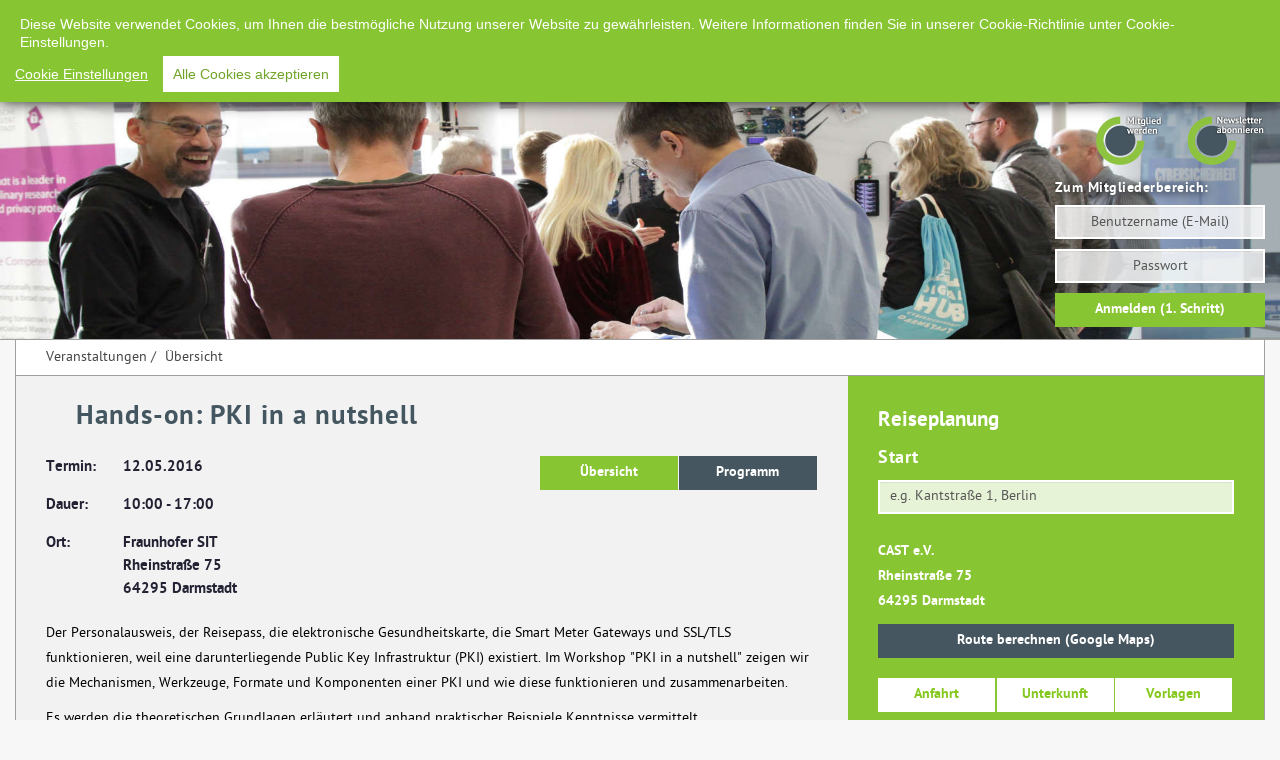

--- FILE ---
content_type: text/html
request_url: https://cast-forum.de/workshops/infos/229
body_size: 5776
content:
<!DOCTYPE HTML>

<html lang="de">

<head>
<title>CAST e.V. | CAST-Workshop</title>
    <meta charset="utf-8">
    <meta http-equiv="X-UA-Compatible" content="IE=edge">
    <meta name="viewport" content="width=device-width, initial-scale=1">
    <meta http-equiv="imagetoolbar" content="no" />
    <meta name="author" content="CAST e.V." />
    <meta name="copyright" content="&copy; 2024 CAST e.V." />
    <meta name="robots" content="all" />
    <meta name="description" lang="de" content="" />
    <meta name="keywords" lang="de" content="" />
    


<meta name="dcterms.modified" content="2025-04-08T14:40:35Z"/>
<!-- die Header aus dem Content -->
    <link rel="icon" href="https://www.cast-forum.de/favicon.ico?v=v2" />
		<link rel="shortcut icon" href="/images/favicon.ico" type="image/x-icon">
		<link rel="icon" href="/images/favicon.ico" type="image/x-icon">
    <link href="/styles/bootstrap.min.css" rel="stylesheet" type="text/css"/>
    <link href="/styles/fonts/PT-Sans/stylesheet.css" rel="stylesheet" type="text/css"/>
    <link href="/styles/cast.css" rel="stylesheet" type="text/css"/>
    <link href="/styles/new.css" rel="stylesheet" type="text/css"/>
    <script src="/js/jquery.js" type="text/javascript"></script>
    <script type="text/javascript" src="/js/spamspan.js"></script>
    <script src="/js/smartnav.js" type="text/javascript"></script>
    <script src="/js/jquery.matchHeight.js" type="text/javascript"></script>
    <script type="text/javascript">
        $(function() {
            $('.boxes>div').matchHeight();

            /*$('ul.subnav').hide();
            $('ul.mainnav.closed>li').hover(
                    function(){ $("ul.subnav", this).fadeIn("fast"); },
                    function(){ $("ul.subnav", this).fadeOut("fast"); }
            );
            */
						$('li#cconsent').click(function(){
						  $('#cconsent-bar').removeClass('ccb--hidden');      
						})

        });
    </script>

<script type="text/javascript">
$(document).ready(function(){
    $('ul.subnav').hide();

    $('#open-smspopup').click(function() {
      console.log('submit');
      //$('#open-smspopup').attr('disabled','disabled');
      $('#open-smspopup').addClass('hidden');
      $('#login2fa').attr('placeholder', 'Anmeldecode (via SMS)');  
      $('#login2fa.en').attr('placeholder', 'Sign-In-Code (via SMS)');  
      $.get('/cgi-bin/sms.pl');
    });
    $('.smsclose').click(function(){
      clearInterval(timer);
      $('#smspopup').hide();
      $('#smspopup2').hide();      
    })

    var regex = /\/\d{1,4}$/;
    var idpage = regex.exec(location.pathname);
    if (idpage) {
      newurl = "/en/workshops/infos.html".replace(/\.html$/,'') + idpage[0];
      $('a#langswitch').attr("href", newurl);
    }
});
//</script>

<script type="text/javascript">
$(document).ready(function(){
  // add ts to all links that need
  $('a').each(function(){
    var href = $(this).attr('href');
    if (href.match(/^\//)) {
      var now = new Date();
      if (href.match(/\#/)) {
              $(this).attr('href', href);
      }
	    else if (href.match(/\?/)) {
              $(this).attr('href', href + '&ts=' + now.getTime());
      } else {
              $(this).attr('href', href + '?ts=' + now.getTime());
	    }
    }
  });
});
//</script>
<script src="/js/cookieconsent.js"></script>
<script> window.CookieConsent.init({ });</script>   
</head>
<body class="workshop workshop">
<div class="container-fluid">
	<div class="header" style="background-image:url(/images/header/header-workshop.jpg)">
  	<div class="topnav">
			<ul>
<!-- german -->
				<li><a href="/impressum.html">Impressum</a></li>
				<li><a href="/verein/datenschutz.html">Datenschutz</a></li>
				<li><a id="langswitch" href="/en/workshops/infos.html">English</a></li>
				<li><a href="/files/download/cast2.rss">RSS-Feed</a></li>
        <li class="suche"><a href="/suche"><img src="/images/icons/icon-lupe.svg" class="searchicon" alt="Suche"></a></li>

  	</ul>
  	</div>
  	<nav class="nav">
  		<img src="/images/global/cast-logo.svg" alt="Logo CAST e.V." class="logo">
			<div class="smartnav"><img src="/images/global/smartnav.svg" id="show_smartnav"><img src="/images/global/smartnav-close.svg" id="hide_smartnav"></div>

				<ul class="mainnav closed">
				
					<li>
						<a href="/home.html">Home</a>
                                                
					</li>
                                
					<li class="active">
						<a href="/workshops.html">Veranstaltungen</a>
                                                
						<ul class="subnav">
                                                        
                                                        
							<li><a href="/workshops/cast.html">Workshops</a></li>
							
							
                                                        
							<li><a href="/workshops/anfahrt.html">Anfahrt</a></li>
							
							
                                                        
							<li><a href="/workshops/unterkunft.html">Unterkunft</a></li>
							
							
                                                        
							<li><a href="/workshops/dokumentvorlagen.html">Dokumentvorlagen f&uuml;r Referenten</a></li>
							
							
                                                        
							<li><a href="/workshops/archiv.html">Archiv</a></li>
							
							
                                                        
							
                                                        
							
                                                        
							
                                                        
							
                                                        
							<li><a href="/workshops/wlan.html">WLAN</a></li>
							
							
                                                </ul>
                                                
					</li>
                                
					<li>
						<a href="/foerderpreise.html">F&ouml;rderpreise</a>
                                                
						<ul class="subnav">
                                                        
                                                        
							<li><a href="/foerderpreise/foerderpreis_it-sicherheit.html">F&ouml;rderpreis IT-Sicherheit</a></li>
							
							
                                                        
							<li><a href="/foerderpreise/foerderpreis_historie.html">&Uuml;bersicht aller Preistr&auml;ger</a></li>
							
							
                                                        
							<li><a href="/foerderpreise/archiv.html">Archiv F&ouml;rderpreis</a></li>
							
							
                                                        
							<li><a href="/foerderpreise/promotionspreis_it-sicherheit.html">Promotionspreis IT-Sicherheit</a></li>
							
							
                                                        
							<li><a href="/foerderpreise/archiv-promotionspreis.html">Archiv Promotionspreis</a></li>
							
							
                                                        
							<li><a href="/foerderpreise/flyer_cast-foerderpreise.html">Flyer CAST-F&ouml;rderpreise</a></li>
							
							
                                                </ul>
                                                
					</li>
                                
					<li>
						<a href="/weiterbildung.html">Aus- und Weiterbildung</a>
                                                
						<ul class="subnav">
                                                        
                                                        
							<li><a href="/weiterbildung/cpe-credits.html">Continuing Professional Education credits</a></li>
							
							
                                                </ul>
                                                
					</li>
                                
					<li>
						<a href="/arbeitskreise.html">Arbeitskreise</a>
                                                
					</li>
                                
					<li>
						<a href="/presse.html">Presse</a>
                                                
						<ul class="subnav">
                                                        
                                                        
							<li><a href="/presse/cast.html">CAST-Meldungen</a></li>
							
							
                                                        
							<li><a href="/presse/berichte.html">Presseberichte</a></li>
							
							
                                                        
							<li><a href="/presse/download.html">Logo und Flyer</a></li>
							
							
                                                        
							<li><a href="/presse/archiv.html">Archiv</a></li>
							
							
                                                </ul>
                                                
					</li>
                                
					<li>
						<a href="/verein.html">Verein</a>
                                                
						<ul class="subnav">
                                                        
                                                        
							<li><a href="/verein/kontakt.html">Kontakt und Anfahrt</a></li>
							
							
                                                        
							
                                                        
							<li><a href="/verein/satzung.html">Satzung</a></li>
							
							
                                                        
							<li><a href="/verein/datenschutz.html">Datenschutz</a></li>
							
							
                                                        
							<li><a href="/verein/newsletter.html">Newsletter</a></li>
							
							
                                                        
							<li><a href="/verein/sponsoring.html">Spenden und Sponsoring</a></li>
							
							
                                                        
							<li><a href="/verein/download.html">Download</a></li>
							
							
                                                </ul>
                                                
					</li>
                                
					<li>
						<a href="/mitglieder.html">Mitglieder</a>
                                                
						<ul class="subnav">
                                                        
                                                        
							<li><a href="/mitglieder/cast.html">&Uuml;bersicht</a></li>
							
							
                                                        
							
                                                        
							
                                                        
							<li><a href="/mitglieder/ehrenmitglieder.html">Ehrenmitglieder</a></li>
							
							
                                                        
							<li><a href="/mitglieder/mitgliedschaft.html">Mitglied werden</a></li>
							
							
                                                        
							
                                                </ul>
                                                
					</li>
                                
				</ul>
        </nav>
  	<div class="login">
        <div class="headernav">
        <!-- german -->
            <a href="/mitglieder/mitgliedschaft.html"><img src="/images/global/button-member.svg" alt="Mitglied werden" id="button-member"></a>
            <a href="/verein/newsletter.html"><img src="/images/global/button-newsletter.svg" alt="Newsletter abonnieren" id="button-newsletter"></a>
        
        </div>

<!-- german -->







    <form id="loginform" method="post" action="">
    <h5>Zum Mitgliederbereich:</h5>
    <div class="form-group">
      <label for="loginuser" class="sr-only">Benutzername</label>
      <input type="text" id="loginuser" name="loginuser" class="form-control" placeholder="Benutzername (E-Mail)">
     </div>
     <div class="form-group">
      <label for="loginpass" class="sr-only">Passwort</label>
      <input type="password" id="loginpass" name="loginpass" class="form-control" placeholder="Passwort">
      </div>
      <input type="hidden" name="type" value="login"/>
      <button type="submit" class="btn btn-green">Anmelden (1. Schritt)</button>
      <p class="login-error"></p>
    </form>











   </div>
  </div>
</div>
<div class="container-fluid">
	<div class="row content">
  	<div class="navipath">

          
            
            
         
            <a href="/workshops.html">Veranstaltungen</a>
            
              
              
            
              
              
            
              
              
            
              
              
            
              
              
            
              <span class="trenner">/</span> <a href="/workshops/infos.html">&Uuml;bersicht</a>
              
            
              
              
            
              
              
            
              
              
            
              
              
            
         
            
            
         
            
            
         
            
            
         
            
            
         
            
            
         
            
            
         

        

    </div>


     <div class="two-col">
        <div class="col-sm-8 left">


  

  
    
      
    
      
    
      
    
      
    
      
    
      
    
      
    
      
    
      
    
      
    
  

  

  

  

  

  

  



             
              


<div class="workshop workshop-229">
<!-- start plugin id -->
	<div class="block grey workshop"><!-- start block grey -->
	<div class="vevent "> 		
		<h2 class="summary " >
			Hands-on: PKI in a nutshell
		</h2>
   <div class="row">
      <div class="col-md-6">
        <table id="workshop">
          <tr>
            <td>Termin:</td>
            <td>12.05.2016</td>
          </tr>
          <tr>
            <td>Dauer:</td>
            <td>
              
              <abbr class="dtstart nomarkup" title="20160512T100000">10:00</abbr>-<abbr class="dtend nomarkup" title="20160512T170000">17:00 </abbr> 
              
              </td>
          </tr>
          <tr>
            <td>Ort:</td>
            <td class="location">
               Fraunhofer SIT
               <br/>Rheinstraße 75
               <br/>64295 Darmstadt
							 
            </td>
          </tr>
        </table>
			</div>
			<div class="col-md-6">
				<ul class="important_links small">

	<li><a class="btn btn-active" role="button" href="/workshops/infos/229">&Uuml;bersicht</a></li>


	<li><a class="btn btn-default" role="button" href="/workshops/programm/229">Programm</a></li>
 
  
  
	
  
                                 
				</ul>
			</div>
		</div>
    


<p>Der Personalausweis, der Reisepass, die elektronische Gesundheitskarte, die Smart Meter Gateways und SSL/TLS funktionieren, weil eine darunterliegende Public Key Infrastruktur (PKI) existiert. Im Workshop &quot;PKI in a nutshell&quot; zeigen wir die Mechanismen, Werkzeuge, Formate und Komponenten einer PKI und wie diese funktionieren und zusammenarbeiten.</p>
<p>Es werden die theoretischen Grundlagen erläutert und anhand praktischer Beispiele Kenntnisse vermittelt.
</p>

<p>Die Veranstaltung richtet sich an Softwareentwickler und -architekten sowie an Systemadministratoren, welche mit PKI Systemen arbeiten. Weiterhin ist der Workshop geeignet für Projektleiter und Produktmanager, welche einen tieferen Einblick in der Funktionsweise einer PKI haben möchten.</p>
<p><b>Dieser Workshop beinhaltet praktische Übungen und ist begrenzt auf 25 Teilnehmer.</b></p> 
<p>Inhalte des Workshops sind:</p>
<ol>
  <li>Sicherheitsziele</li>
  <li>Kryptographische Verfahren<br>
    Verschlüsselung, Digitale Signatur, MAC, Hashfunktionen</li>
  <li>Zertifikate, Zertifikatsinhalt, Erweiterungen<br>
    ASN.1 Representation, DER encoding, Parsing von Zertifikaten, EV Zertifikate</li>
  <li>Vertrauensmodelle</li>
  <li>Private Schlüssel<br>
    Sicherheit, Formate, Beispiele, Umwandlung, Chipkarten/Plugins</li>
  <li>Sperrung<br>
    Formate, Möglichkeiten</li>
  <li>OCSP<br>
    Formate, Beispiele, Clients, verschiedene Tools</li>
  <li>Zertifizierungspfade - Veröffentlichung<br>
    Beispiele, clients.</li>
  <li>SSL/TLS und Tools<br>
    Beispiel, verschiedene Tools</li>
</ol>
<p>Jeder Teilnehmer bringt einen Laptop/Rechner mit. Es werden Übungen am eigenen Gerät während des Workshops durchgeführt. </p>
<p>Folgende Tools werden benutzt. Es wird empfohlen diese im Vorfeld herunterzuladen und zu installieren: </p>
<ul>
  <li>Openssl (<a href="https://www.openssl.org/">https://www.openssl.org/</a>, <a href="https://www.openssl.org/community/binaries.html">https://www.openssl.org/community/binaries.html</a>)</li>
  <li>Apache directory studio (<a href="https://directory.apache.org/studio/">https://directory.apache.org/studio/</a>)</li>
  <li>JMeter (<a href="http://jmeter.apache.org/">http://jmeter.apache.org/</a>)</li>
  <li>cygwin (<a href="https://www.cygwin.com/">https://www.cygwin.com/</a>)</li>
  <li>notepad++ mit HEX-Editor plugin (<a href="https://notepad-plus-plus.org/">https://notepad-plus-plus.org/</a>)</li>
  <li>eclipse und Java (<a href="http://www.eclipse.org/">http://www.eclipse.org/</a>)</li>
  <li>ASN1 Parser (<a href="http://geminisecurity.com/features-downloads/tools/guidumpasn/">http://geminisecurity.com/features-downloads/tools/guidumpasn/</a>)</li>
  <li><a href="http://lapo.it/asn1js">http://lapo.it/asn1js</a></li>
  <li>SSLScan (<a href="https://code.google.com/p/sslscan-win/downloads/list">https://code.google.com/p/sslscan-win/downloads/list</a>)</li>
</ul>
<p>Sind konkrete PKI Themen von besonderem Interesse?<br />
  Dann schreiben Sie bitte eine Email an dem Veranstalter.</p>
      <div class="block tisp workshop-229">
        <img src="/images/partner/TISP-Rezertifizierung_Logo.png" class="img-responsive" alt="Diese Veranstaltung wird als Weiterbildung im Sinne der T.I.S.P.-Rezertifizierung anerkannt" width="460">
      </div>
      
      
</div>		
</div><!-- end block grey workshop-->
<div class="block white"><!-- start block white -->
<!-- end plugin press -->

<!-- end plugin future -->
</div>
<div class="block white">

<!-- start plugin contact name -->
  <h3>
    Informationen und Kontakt
  </h3>
  <p>
    Wenn Sie noch Fragen haben, wenden Sie sich bitte an:
  </p>
  <h4>
    Moderation
  </h4>
  <p class="vcard">
    <span class="fn">Evangelos Karatsiolis</span><br/>
    <span class="org">media transfer AG</span><br/>
    <span class="tel"><abbr class="type nomarkup" title="work">Tel.:</abbr> <span class="value">+49 6151 8193-13</span></span><br/>
    
    E-Mail: <a  class="email" href="mailto:ekaratsiolis@mtg.de">ekaratsiolis@mtg.de</a>
  </p>
  <!-- end contact 2 -->


  
  <h4>
    Administration
  </h4>
  <p class="vcard">
    <span class="fn">Simone Zimmermann</span><br/>
    <span class="org">CAST e.V.</span><br/>
    <span class="tel"><abbr class="type nomarkup" title="work">Tel.:</abbr> <span class="value">+49 6151 869-230</span></span><br/>
    E-Mail: <a  class="email" href="mailto:simone.zimmermann {-at-} cast-forum.de">simone.zimmermann<img src="/images/icons/at.png" width="15" height="11" alt="{at}">cast-forum.de</a>
  </p>
<!-- end plugin contact name -->

<!-- end plugin future -->
<!-- end plugin id -->
</div><!-- end block white -->
</div><!-- end workshop-id -->




          </div><!-- end left -->     		   
          <div class="col-sm-4 green right">


<!-- german -->

   <div class="block reiseplanung">

             <h3>Reiseplanung</h3>
              <form action="https://maps.google.de/maps" method="get" target="_blank" onsubmit="if (document.link2map.saddr.value == 'Adresse') document.link2map.saddr.value = '';" name="link2map"><input type="hidden" name="daddr" value="Rheinstra&szlig;e 75, 64295 Darmstadt" />
                     <h4>Start</h4>
                     <div class="form-group">
                          <input type="text" name="saddr" class="form-control" placeholder="e.g. Kantstra&szlig;e 1, Berlin"><br>
                     </div>
                     <p><strong>CAST e.V.<br>Rheinstra&szlig;e 75<br>64295 Darmstadt</strong></p>
                     <button type="submit" class="btn btn-block btn-default">Route berechnen (Google Maps)</button>
              </form>
             <ul class="important_links">
                <li><a class="btn" role="button" href="/workshops/anfahrt">Anfahrt</a></li>
                <li><a class="btn" role="button" href="/workshops/unterkunft">Unterkunft</a></li>
                <li><a class="btn" role="button" href="/workshops/dokumentvorlagen">Vorlagen</a></li>
              </ul>

          </div>
 





<!-- german -->

            <div class="block member-events">
              <h3>Kommende CAST Veranstaltungen</h3>
                <table><tbody>
      
        <tr class="vevent">
          <td class="title summary"><a class="url" href="/workshops/infos/351">ID:SMART 2026 Workshop</a></td>
          <td class="date">18.-19.02.2026<abbr class="dtstart nomarkup" title="20260218T100000"></abbr><abbr class="dtend nomarkup" title="20260219T170000"></abbr><span class="location" style="display:none">Fraunhofer SIT<br/>Rheinstraße 75<br/>Darmstadt</span></td>
        </tr>
      
        <tr class="vevent">
          <td class="title summary"><a class="url" href="/workshops/infos/357">Recht und IT-Sicherheit</a></td>
          <td class="date">05.03.2026<abbr class="dtstart nomarkup" title="20260305T100000"></abbr><abbr class="dtend nomarkup" title="20260305T160000"></abbr><span class="location" style="display:none">Fraunhofer SIT<br/> Rheinstraße 75 <br/>64295 Darmstadt</span></td>
        </tr>
      
        <tr class="vevent">
          <td class="title summary"><a class="url" href="/workshops/infos/356">25th International Conference of the Biometrics Special Interest Group (BIOSIG 2026)</a></td>
          <td class="date">25.-26.11.2026<abbr class="dtstart nomarkup" title="20261125T100000"></abbr><abbr class="dtend nomarkup" title="20261126T170000"></abbr><span class="location" style="display:none">Fraunhofer SIT<br/>Rheinstraße 75<br/>64295 Darmstadt</span></td>
        </tr>
      
                  </tbody>
                </table>
              </div>






<!-- german -->
      




<!-- german -->














  	 </div><!--end right green -->
  	</div><!--end boxes/two-col -->
	</div><!--end content--> 
</div><!--end container--> 
<div class="container-fluid footer">
	<div class="row">
		<div class="col-sm-6">
			CAST e.V. 2025
		</div>
		<div class="col-sm-6">
			<ul>
        <li id="cconsent">cookie-consent</li>
<!-- german -->
				<li><a href="/impressum.html">Impressum</a></li>
				<li><a href="/verein/datenschutz.html">Datenschutz</a></li>
				<li><a href="/en/workshops/infos.html">English</a></li>
				<li><a href="/files/download/cast2.rss">RSS-Feed</a></li>


			</ul>
		</div>
	</div> 
</div> 
<!-- twitter feeds consent controller  -->
<script>

  document.getElementById("linkedincounter").style.display = "none";

        function getCookie(name) {
        
                  const value = `; ${document.cookie}`;
                  const parts = value.split(`; ${name}=`);
                  if (parts.length === 2) return parts.pop().split(';').shift();
}

if(getCookie("cconsent") != undefined ) {
var linkedin = getCookie("cconsent").replace(/[^A-Za-z]/g, "").includes("linkedinwantedtrue");
if(linkedin) { document.getElementById("linkedincounter").style.display = "block"; }
}

</script>

</body>
</html>


--- FILE ---
content_type: text/css
request_url: https://cast-forum.de/styles/fonts/PT-Sans/stylesheet.css
body_size: 357
content:
/* Generated by Font Squirrel (http://www.fontsquirrel.com) on December 13, 2011 11:40:52 AM America/New_York */



@font-face {
    font-family: 'PTSansNarrowRegular';
    src: url('PTN57F-webfont.eot');
    src: url('PTN57F-webfont.eot?#iefix') format('embedded-opentype'),
         url('PTN57F-webfont.woff') format('woff'),
         url('PTN57F-webfont.ttf') format('truetype'),
         url('PTN57F-webfont.svg#PTSansNarrowRegular') format('svg');
    font-weight: normal;
    font-style: normal;

}

@font-face {
    font-family: 'PTSansCaptionBold';
    src: url('PTC75F-webfont.eot');
    src: url('PTC75F-webfont.eot?#iefix') format('embedded-opentype'),
         url('PTC75F-webfont.woff') format('woff'),
         url('PTC75F-webfont.ttf') format('truetype'),
         url('PTC75F-webfont.svg#PTSansCaptionBold') format('svg');
    font-weight: normal;
    font-style: normal;

}

@font-face {
    font-family: 'PTSansCaptionRegular';
    src: url('PTC55F-webfont.eot');
    src: url('PTC55F-webfont.eot?#iefix') format('embedded-opentype'),
         url('PTC55F-webfont.woff') format('woff'),
         url('PTC55F-webfont.ttf') format('truetype'),
         url('PTC55F-webfont.svg#PTSansCaptionRegular') format('svg');
    font-weight: normal;
    font-style: normal;

}

@font-face {
    font-family: 'PTSansBoldItalic';
    src: url('PTS76F-webfont.eot');
    src: url('PTS76F-webfont.eot?#iefix') format('embedded-opentype'),
         url('PTS76F-webfont.woff') format('woff'),
         url('PTS76F-webfont.ttf') format('truetype'),
         url('PTS76F-webfont.svg#PTSansBoldItalic') format('svg');
    font-weight: normal;
    font-style: normal;

}

@font-face {
    font-family: 'PTSansBold';
    src: url('PTS75F-webfont.eot');
    src: url('PTS75F-webfont.eot?#iefix') format('embedded-opentype'),
         url('PTS75F-webfont.woff') format('woff'),
         url('PTS75F-webfont.ttf') format('truetype'),
         url('PTS75F-webfont.svg#PTSansBold') format('svg');
    font-weight: normal;
    font-style: normal;

}

@font-face {
    font-family: 'PTSansItalic';
    src: url('PTS56F-webfont.eot');
    src: url('PTS56F-webfont.eot?#iefix') format('embedded-opentype'),
         url('PTS56F-webfont.woff') format('woff'),
         url('PTS56F-webfont.ttf') format('truetype'),
         url('PTS56F-webfont.svg#PTSansItalic') format('svg');
    font-weight: normal;
    font-style: normal;

}

@font-face {
    font-family: 'PTSansRegular';
    src: url('PTS55F-webfont.eot');
    src: url('PTS55F-webfont.eot?#iefix') format('embedded-opentype'),
         url('PTS55F-webfont.woff') format('woff'),
         url('PTS55F-webfont.ttf') format('truetype'),
         url('PTS55F-webfont.svg#PTSansRegular') format('svg');
    font-weight: normal;
    font-style: normal;

}

@font-face {
    font-family: 'PTSansNarrowBold';
    src: url('PTN77F-webfont.eot');
    src: url('PTN77F-webfont.eot?#iefix') format('embedded-opentype'),
         url('PTN77F-webfont.woff') format('woff'),
         url('PTN77F-webfont.ttf') format('truetype'),
         url('PTN77F-webfont.svg#PTSansNarrowBold') format('svg');
    font-weight: normal;
    font-style: normal;

}



--- FILE ---
content_type: application/javascript
request_url: https://cast-forum.de/js/smartnav.js
body_size: 35
content:
$(function() {

    $('#show_smartnav').click(function(){
      $('ul.mainnav').removeClass('closed');
	  $(this).toggle();
	  $('#hide_smartnav').show();
	  $('#show_smartnav').hide();
	});
    $('#hide_smartnav').click(function(){
      $('ul.mainnav').addClass('closed');
	  $(this).toggle();
	  $('#show_smartnav').show();
	  $('#hide_smartnav').hide();
 	});
});

--- FILE ---
content_type: image/svg+xml
request_url: https://cast-forum.de/images/global/button-newsletter.svg
body_size: 6972
content:
<?xml version="1.0" encoding="UTF-8" standalone="no"?><!DOCTYPE svg PUBLIC "-//W3C//DTD SVG 1.1//EN" "http://www.w3.org/Graphics/SVG/1.1/DTD/svg11.dtd"><svg width="100%" height="100%" viewBox="0 0 101 65" version="1.1" xmlns="http://www.w3.org/2000/svg" xmlns:xlink="http://www.w3.org/1999/xlink" xml:space="preserve" xmlns:serif="http://www.serif.com/" style="fill-rule:evenodd;clip-rule:evenodd;stroke-linejoin:round;stroke-miterlimit:1.41421;"><g><path d="M54.006,33.453c-0.009,12.084 -9.806,21.878 -21.893,21.878c-12.09,0 -21.894,-9.801 -21.894,-21.893c0,-12.092 9.804,-21.894 21.894,-21.894l0,-9.425c-17.298,0 -31.319,14.021 -31.319,31.318c0,17.297 14.021,31.318 31.319,31.318c17.296,0 31.317,-14.021 31.317,-31.318c0,0 -4.145,0.009 -9.424,0.016" style="fill:#8dc33f;fill-rule:nonzero;"/><path d="M51.733,33.437c0,10.838 -8.785,19.621 -19.62,19.621c-10.836,0 -19.62,-8.783 -19.62,-19.621c0,-10.837 8.784,-19.62 19.62,-19.62c10.835,0 19.62,8.783 19.62,19.62" style="fill:#455660;fill-rule:nonzero;"/><use xlink:href="#_Image1" x="36.852" y="0.121" width="63.692px" height="25.534px" transform="matrix(0.995189,0,0,0.982086,0,0)"/><g transform="matrix(1.2807,0,0,1.2807,-1391.05,-1455.45)"><path d="M1118.43,1141.43l-0.538,-1.076l-0.049,0l0.156,1.076l0,3.57l-1.271,0l0,-6.896l0.978,0l2.592,3.649l0.518,1.046l0.049,0l-0.156,-1.046l0,-3.6l1.271,0l0,6.896l-0.978,0l-2.572,-3.619Z" style="fill:#fff;fill-rule:nonzero;"/><path d="M1127.03,1144.58c-0.195,0.157 -0.461,0.289 -0.797,0.397c-0.336,0.107 -0.693,0.161 -1.071,0.161c-0.789,0 -1.366,-0.23 -1.731,-0.69c-0.365,-0.459 -0.548,-1.09 -0.548,-1.892c0,-0.861 0.206,-1.507 0.616,-1.937c0.411,-0.431 0.988,-0.646 1.732,-0.646c0.247,0 0.489,0.033 0.724,0.098c0.234,0.065 0.443,0.173 0.626,0.323c0.182,0.15 0.329,0.352 0.44,0.606c0.111,0.255 0.166,0.571 0.166,0.949c0,0.137 -0.008,0.284 -0.024,0.44c-0.017,0.157 -0.041,0.32 -0.074,0.489l-2.934,0c0.019,0.411 0.125,0.721 0.318,0.93c0.192,0.208 0.503,0.313 0.934,0.313c0.267,0 0.507,-0.041 0.719,-0.123c0.212,-0.081 0.373,-0.164 0.484,-0.249l0.42,0.831Zm-1.819,-3.589c-0.332,0 -0.579,0.099 -0.738,0.298c-0.16,0.199 -0.256,0.465 -0.289,0.797l1.819,0c0.027,-0.352 -0.027,-0.623 -0.161,-0.812c-0.134,-0.189 -0.344,-0.283 -0.631,-0.283Z" style="fill:#fff;fill-rule:nonzero;"/><path d="M1131.58,1140.11l0.89,2.504l0.176,0.812l0.039,0l0.137,-0.821l0.626,-2.495l1.164,0l-1.506,4.94l-0.939,0l-0.988,-2.739l-0.127,-0.616l-0.049,0l-0.118,0.626l-0.939,2.729l-0.968,0l-1.575,-4.94l1.379,0l0.714,2.455l0.118,0.871l0.049,0l0.166,-0.88l0.812,-2.446l0.939,0Z" style="fill:#fff;fill-rule:nonzero;"/><path d="M1137.12,1143.65c0,-0.13 -0.055,-0.235 -0.166,-0.313c-0.111,-0.078 -0.248,-0.15 -0.411,-0.215c-0.163,-0.065 -0.342,-0.132 -0.538,-0.201c-0.195,-0.068 -0.375,-0.163 -0.538,-0.283c-0.163,-0.121 -0.3,-0.274 -0.411,-0.46c-0.111,-0.186 -0.166,-0.425 -0.166,-0.719c0,-0.482 0.144,-0.851 0.43,-1.105c0.287,-0.255 0.701,-0.382 1.243,-0.382c0.371,0 0.707,0.039 1.007,0.118c0.3,0.078 0.535,0.166 0.704,0.264l-0.283,0.919c-0.15,-0.058 -0.339,-0.12 -0.568,-0.186c-0.228,-0.065 -0.459,-0.097 -0.694,-0.097c-0.378,0 -0.567,0.146 -0.567,0.44c0,0.117 0.055,0.212 0.166,0.283c0.111,0.072 0.248,0.139 0.411,0.201c0.163,0.062 0.342,0.129 0.538,0.2c0.195,0.072 0.375,0.165 0.538,0.279c0.163,0.114 0.3,0.263 0.411,0.445c0.11,0.183 0.166,0.418 0.166,0.705c0,0.495 -0.158,0.885 -0.475,1.168c-0.316,0.284 -0.79,0.426 -1.423,0.426c-0.345,0 -0.67,-0.044 -0.973,-0.132c-0.303,-0.088 -0.549,-0.191 -0.739,-0.308l0.353,-0.949c0.15,0.085 0.348,0.168 0.596,0.249c0.248,0.082 0.502,0.123 0.763,0.123c0.189,0 0.341,-0.036 0.455,-0.108c0.114,-0.072 0.171,-0.192 0.171,-0.362Z" style="fill:#fff;fill-rule:nonzero;"/><path d="M1140.53,1143.36c0,0.228 0.029,0.394 0.088,0.499c0.059,0.104 0.153,0.156 0.284,0.156c0.078,0 0.155,-0.006 0.23,-0.019c0.075,-0.014 0.167,-0.043 0.278,-0.089l0.137,0.998c-0.104,0.052 -0.264,0.105 -0.479,0.157c-0.215,0.052 -0.437,0.078 -0.665,0.078c-0.372,0 -0.656,-0.086 -0.851,-0.259c-0.196,-0.173 -0.294,-0.458 -0.294,-0.856l0,-5.869l1.272,0l0,5.204Z" style="fill:#fff;fill-rule:nonzero;"/><path d="M1146.01,1144.58c-0.196,0.157 -0.462,0.289 -0.798,0.397c-0.335,0.107 -0.692,0.161 -1.071,0.161c-0.789,0 -1.366,-0.23 -1.731,-0.69c-0.365,-0.459 -0.548,-1.09 -0.548,-1.892c0,-0.861 0.206,-1.507 0.616,-1.937c0.411,-0.431 0.988,-0.646 1.732,-0.646c0.248,0 0.489,0.033 0.724,0.098c0.234,0.065 0.443,0.173 0.626,0.323c0.182,0.15 0.329,0.352 0.44,0.606c0.111,0.255 0.166,0.571 0.166,0.949c0,0.137 -0.008,0.284 -0.024,0.44c-0.017,0.157 -0.041,0.32 -0.074,0.489l-2.934,0c0.019,0.411 0.125,0.721 0.318,0.93c0.192,0.208 0.503,0.313 0.934,0.313c0.267,0 0.507,-0.041 0.719,-0.123c0.212,-0.081 0.373,-0.164 0.484,-0.249l0.421,0.831Zm-1.82,-3.589c-0.332,0 -0.578,0.099 -0.738,0.298c-0.16,0.199 -0.256,0.465 -0.289,0.797l1.82,0c0.026,-0.352 -0.028,-0.623 -0.162,-0.812c-0.134,-0.189 -0.344,-0.283 -0.631,-0.283Z" style="fill:#fff;fill-rule:nonzero;"/><path d="M1146.56,1140.11l0.675,0l0,-0.919l1.272,-0.362l0,1.281l1.193,0l0,1.076l-1.193,0l0,1.878c0,0.339 0.034,0.582 0.103,0.729c0.068,0.147 0.197,0.22 0.386,0.22c0.13,0 0.243,-0.013 0.337,-0.039c0.095,-0.026 0.201,-0.065 0.318,-0.117l0.225,0.978c-0.176,0.084 -0.381,0.156 -0.616,0.215c-0.235,0.059 -0.473,0.088 -0.714,0.088c-0.45,0 -0.781,-0.116 -0.993,-0.347c-0.212,-0.232 -0.318,-0.612 -0.318,-1.14l0,-2.465l-0.675,0l0,-1.076Z" style="fill:#fff;fill-rule:nonzero;"/><path d="M1149.9,1140.11l0.675,0l0,-0.919l1.271,-0.362l0,1.281l1.194,0l0,1.076l-1.194,0l0,1.878c0,0.339 0.034,0.582 0.103,0.729c0.068,0.147 0.197,0.22 0.386,0.22c0.131,0 0.243,-0.013 0.338,-0.039c0.094,-0.026 0.2,-0.065 0.318,-0.117l0.225,0.978c-0.176,0.084 -0.382,0.156 -0.617,0.215c-0.234,0.059 -0.472,0.088 -0.714,0.088c-0.45,0 -0.781,-0.116 -0.993,-0.347c-0.211,-0.232 -0.317,-0.612 -0.317,-1.14l0,-2.465l-0.675,0l0,-1.076Z" style="fill:#fff;fill-rule:nonzero;"/><path d="M1157.69,1144.58c-0.196,0.157 -0.462,0.289 -0.797,0.397c-0.336,0.107 -0.693,0.161 -1.072,0.161c-0.789,0 -1.366,-0.23 -1.731,-0.69c-0.365,-0.459 -0.548,-1.09 -0.548,-1.892c0,-0.861 0.206,-1.507 0.617,-1.937c0.41,-0.431 0.988,-0.646 1.731,-0.646c0.248,0 0.489,0.033 0.724,0.098c0.235,0.065 0.443,0.173 0.626,0.323c0.182,0.15 0.329,0.352 0.44,0.606c0.111,0.255 0.166,0.571 0.166,0.949c0,0.137 -0.008,0.284 -0.024,0.44c-0.017,0.157 -0.041,0.32 -0.074,0.489l-2.934,0c0.02,0.411 0.125,0.721 0.318,0.93c0.192,0.208 0.504,0.313 0.934,0.313c0.267,0 0.507,-0.041 0.719,-0.123c0.212,-0.081 0.373,-0.164 0.484,-0.249l0.421,0.831Zm-1.82,-3.589c-0.332,0 -0.578,0.099 -0.738,0.298c-0.16,0.199 -0.256,0.465 -0.289,0.797l1.82,0c0.026,-0.352 -0.028,-0.623 -0.162,-0.812c-0.133,-0.189 -0.344,-0.283 -0.631,-0.283Z" style="fill:#fff;fill-rule:nonzero;"/><path d="M1161.44,1141.3c-0.202,-0.072 -0.385,-0.108 -0.548,-0.108c-0.228,0 -0.419,0.06 -0.572,0.181c-0.153,0.121 -0.256,0.275 -0.308,0.465l0,3.159l-1.272,0l0,-4.891l0.988,0l0.147,0.646l0.039,0c0.111,-0.241 0.261,-0.427 0.45,-0.558c0.189,-0.13 0.411,-0.195 0.665,-0.195c0.17,0 0.362,0.036 0.577,0.107l-0.166,1.194Z" style="fill:#fff;fill-rule:nonzero;"/><path d="M1116.66,1150.17c0.261,-0.117 0.571,-0.21 0.929,-0.278c0.359,-0.069 0.734,-0.103 1.125,-0.103c0.339,0 0.623,0.041 0.851,0.122c0.228,0.082 0.409,0.197 0.543,0.347c0.134,0.15 0.228,0.33 0.284,0.538c0.055,0.209 0.083,0.444 0.083,0.705c0,0.287 -0.01,0.575 -0.029,0.865c-0.02,0.291 -0.031,0.576 -0.035,0.856c-0.003,0.281 0.005,0.553 0.025,0.817c0.019,0.264 0.068,0.514 0.146,0.748l-1.036,0l-0.206,-0.675l-0.049,0c-0.13,0.203 -0.311,0.377 -0.543,0.524c-0.231,0.146 -0.529,0.22 -0.895,0.22c-0.228,0 -0.433,-0.034 -0.616,-0.103c-0.182,-0.068 -0.339,-0.166 -0.469,-0.293c-0.131,-0.128 -0.232,-0.278 -0.304,-0.45c-0.071,-0.173 -0.107,-0.367 -0.107,-0.582c0,-0.3 0.067,-0.553 0.2,-0.758c0.134,-0.206 0.326,-0.372 0.577,-0.499c0.252,-0.127 0.552,-0.215 0.9,-0.264c0.349,-0.049 0.739,-0.064 1.169,-0.044c0.046,-0.366 0.02,-0.628 -0.078,-0.788c-0.098,-0.16 -0.316,-0.239 -0.655,-0.239c-0.255,0 -0.524,0.026 -0.807,0.078c-0.284,0.052 -0.517,0.12 -0.7,0.205l-0.303,-0.949Zm1.614,3.639c0.254,0 0.457,-0.057 0.606,-0.171c0.15,-0.114 0.261,-0.236 0.333,-0.367l0,-0.636c-0.202,-0.019 -0.396,-0.022 -0.582,-0.009c-0.186,0.013 -0.35,0.042 -0.494,0.088c-0.143,0.045 -0.257,0.11 -0.342,0.195c-0.085,0.085 -0.127,0.193 -0.127,0.323c0,0.183 0.053,0.324 0.161,0.426c0.108,0.101 0.256,0.151 0.445,0.151Z" style="fill:#fff;fill-rule:nonzero;"/><path d="M1121.55,1147.93l1.272,0l0,2.348l0.039,0c0.137,-0.156 0.313,-0.28 0.528,-0.372c0.215,-0.091 0.453,-0.137 0.714,-0.137c0.587,0 1.035,0.201 1.345,0.602c0.31,0.401 0.465,1.012 0.465,1.834c0,0.88 -0.217,1.549 -0.651,2.005c-0.434,0.457 -1.029,0.685 -1.785,0.685c-0.417,0 -0.799,-0.034 -1.144,-0.103c-0.346,-0.068 -0.607,-0.145 -0.783,-0.23l0,-6.632Zm2.181,2.915c-0.234,0 -0.425,0.061 -0.572,0.181c-0.147,0.121 -0.259,0.295 -0.337,0.524l0,2.132c0.104,0.052 0.216,0.088 0.337,0.108c0.121,0.019 0.25,0.029 0.386,0.029c0.346,0 0.609,-0.126 0.788,-0.377c0.179,-0.251 0.269,-0.65 0.269,-1.198c0,-0.932 -0.29,-1.399 -0.871,-1.399Z" style="fill:#fff;fill-rule:nonzero;"/><path d="M1126.55,1152.34c0,-0.828 0.202,-1.465 0.607,-1.912c0.404,-0.447 0.971,-0.67 1.702,-0.67c0.391,0 0.73,0.062 1.017,0.186c0.287,0.124 0.525,0.298 0.714,0.523c0.189,0.225 0.331,0.497 0.425,0.817c0.095,0.319 0.142,0.671 0.142,1.056c0,0.828 -0.2,1.466 -0.601,1.912c-0.401,0.447 -0.967,0.67 -1.697,0.67c-0.392,0 -0.731,-0.062 -1.018,-0.185c-0.287,-0.124 -0.526,-0.299 -0.719,-0.524c-0.192,-0.225 -0.335,-0.497 -0.43,-0.816c-0.095,-0.32 -0.142,-0.672 -0.142,-1.057Zm1.311,0c0,0.215 0.019,0.414 0.059,0.597c0.039,0.182 0.097,0.342 0.176,0.479c0.078,0.137 0.181,0.243 0.308,0.318c0.127,0.075 0.279,0.112 0.455,0.112c0.332,0 0.58,-0.12 0.743,-0.361c0.163,-0.242 0.245,-0.623 0.245,-1.145c0,-0.45 -0.075,-0.813 -0.225,-1.091c-0.15,-0.277 -0.405,-0.415 -0.763,-0.415c-0.313,0 -0.558,0.117 -0.734,0.352c-0.176,0.235 -0.264,0.619 -0.264,1.154Z" style="fill:#fff;fill-rule:nonzero;"/><path d="M1135.04,1154.78l0,-2.778c0,-0.398 -0.057,-0.685 -0.171,-0.861c-0.115,-0.176 -0.309,-0.264 -0.582,-0.264c-0.242,0 -0.445,0.07 -0.612,0.21c-0.166,0.14 -0.285,0.315 -0.357,0.523l0,3.17l-1.271,0l0,-4.891l1.007,0l0.147,0.645l0.039,0c0.15,-0.208 0.349,-0.391 0.597,-0.547c0.247,-0.157 0.567,-0.235 0.958,-0.235c0.242,0 0.457,0.032 0.646,0.098c0.189,0.065 0.349,0.172 0.479,0.322c0.131,0.15 0.228,0.354 0.294,0.612c0.065,0.257 0.097,0.575 0.097,0.953l0,3.043l-1.271,0Z" style="fill:#fff;fill-rule:nonzero;"/><path d="M1140.37,1154.78l0,-2.778c0,-0.398 -0.057,-0.685 -0.171,-0.861c-0.115,-0.176 -0.309,-0.264 -0.582,-0.264c-0.242,0 -0.446,0.07 -0.612,0.21c-0.166,0.14 -0.285,0.315 -0.357,0.523l0,3.17l-1.271,0l0,-4.891l1.007,0l0.147,0.645l0.039,0c0.15,-0.208 0.349,-0.391 0.597,-0.547c0.247,-0.157 0.567,-0.235 0.958,-0.235c0.241,0 0.457,0.032 0.646,0.098c0.189,0.065 0.349,0.172 0.479,0.322c0.13,0.15 0.228,0.354 0.293,0.612c0.066,0.257 0.098,0.575 0.098,0.953l0,3.043l-1.271,0Z" style="fill:#fff;fill-rule:nonzero;"/><path d="M1142.81,1149.89l1.272,0l0,4.891l-1.272,0l0,-4.891Zm-0.186,-1.379c0,-0.19 0.07,-0.351 0.211,-0.485c0.14,-0.133 0.334,-0.2 0.582,-0.2c0.247,0 0.448,0.067 0.601,0.2c0.153,0.134 0.23,0.295 0.23,0.485c0,0.189 -0.077,0.347 -0.23,0.474c-0.153,0.127 -0.354,0.191 -0.601,0.191c-0.248,0 -0.442,-0.064 -0.582,-0.191c-0.141,-0.127 -0.211,-0.285 -0.211,-0.474Z" style="fill:#fff;fill-rule:nonzero;"/><path d="M1149.25,1154.36c-0.195,0.156 -0.461,0.288 -0.797,0.396c-0.336,0.108 -0.693,0.161 -1.071,0.161c-0.789,0 -1.366,-0.229 -1.731,-0.689c-0.365,-0.46 -0.548,-1.091 -0.548,-1.893c0,-0.861 0.205,-1.506 0.616,-1.937c0.411,-0.43 0.988,-0.645 1.731,-0.645c0.248,0 0.49,0.032 0.724,0.098c0.235,0.065 0.444,0.172 0.626,0.322c0.183,0.15 0.33,0.353 0.441,0.607c0.11,0.254 0.166,0.57 0.166,0.949c0,0.137 -0.008,0.283 -0.025,0.44c-0.016,0.156 -0.04,0.319 -0.073,0.489l-2.934,0c0.019,0.411 0.125,0.72 0.317,0.929c0.193,0.209 0.504,0.313 0.935,0.313c0.267,0 0.507,-0.041 0.719,-0.122c0.211,-0.082 0.373,-0.165 0.484,-0.25l0.42,0.832Zm-1.819,-3.59c-0.333,0 -0.579,0.1 -0.739,0.298c-0.159,0.199 -0.256,0.465 -0.288,0.798l1.819,0c0.026,-0.353 -0.027,-0.623 -0.161,-0.812c-0.134,-0.189 -0.344,-0.284 -0.631,-0.284Z" style="fill:#fff;fill-rule:nonzero;"/><path d="M1153,1151.08c-0.202,-0.072 -0.384,-0.107 -0.547,-0.107c-0.229,0 -0.419,0.06 -0.573,0.18c-0.153,0.121 -0.256,0.276 -0.308,0.465l0,3.16l-1.271,0l0,-4.891l0.988,0l0.146,0.645l0.039,0c0.111,-0.241 0.261,-0.427 0.45,-0.557c0.19,-0.131 0.411,-0.196 0.666,-0.196c0.169,0 0.361,0.036 0.577,0.108l-0.167,1.193Z" style="fill:#fff;fill-rule:nonzero;"/><path d="M1157.65,1154.36c-0.196,0.156 -0.462,0.288 -0.798,0.396c-0.335,0.108 -0.692,0.161 -1.071,0.161c-0.789,0 -1.366,-0.229 -1.731,-0.689c-0.365,-0.46 -0.548,-1.091 -0.548,-1.893c0,-0.861 0.206,-1.506 0.616,-1.937c0.411,-0.43 0.988,-0.645 1.732,-0.645c0.248,0 0.489,0.032 0.724,0.098c0.234,0.065 0.443,0.172 0.626,0.322c0.182,0.15 0.329,0.353 0.44,0.607c0.111,0.254 0.166,0.57 0.166,0.949c0,0.137 -0.008,0.283 -0.024,0.44c-0.017,0.156 -0.041,0.319 -0.074,0.489l-2.934,0c0.019,0.411 0.125,0.72 0.318,0.929c0.192,0.209 0.503,0.313 0.934,0.313c0.267,0 0.507,-0.041 0.719,-0.122c0.212,-0.082 0.373,-0.165 0.484,-0.25l0.421,0.832Zm-1.82,-3.59c-0.332,0 -0.578,0.1 -0.738,0.298c-0.16,0.199 -0.256,0.465 -0.289,0.798l1.82,0c0.026,-0.353 -0.028,-0.623 -0.162,-0.812c-0.134,-0.189 -0.344,-0.284 -0.631,-0.284Z" style="fill:#fff;fill-rule:nonzero;"/><path d="M1161.7,1154.78l0,-2.778c0,-0.398 -0.057,-0.685 -0.171,-0.861c-0.114,-0.176 -0.308,-0.264 -0.582,-0.264c-0.241,0 -0.445,0.07 -0.611,0.21c-0.167,0.14 -0.286,0.315 -0.357,0.523l0,3.17l-1.272,0l0,-4.891l1.008,0l0.146,0.645l0.039,0c0.15,-0.208 0.349,-0.391 0.597,-0.547c0.248,-0.157 0.567,-0.235 0.959,-0.235c0.241,0 0.456,0.032 0.645,0.098c0.189,0.065 0.349,0.172 0.479,0.322c0.131,0.15 0.229,0.354 0.294,0.612c0.065,0.257 0.098,0.575 0.098,0.953l0,3.043l-1.272,0Z" style="fill:#fff;fill-rule:nonzero;"/></g></g><defs><image id="_Image1" width="64px" height="26px" xlink:href="[data-uri]"/></defs></svg>

--- FILE ---
content_type: image/svg+xml
request_url: https://cast-forum.de/images/global/button-member.svg
body_size: 5431
content:
<?xml version="1.0" encoding="UTF-8" standalone="no"?><!DOCTYPE svg PUBLIC "-//W3C//DTD SVG 1.1//EN" "http://www.w3.org/Graphics/SVG/1.1/DTD/svg11.dtd"><svg width="100%" height="100%" viewBox="0 0 87 65" version="1.1" xmlns="http://www.w3.org/2000/svg" xmlns:xlink="http://www.w3.org/1999/xlink" xml:space="preserve" xmlns:serif="http://www.serif.com/" style="fill-rule:evenodd;clip-rule:evenodd;stroke-linejoin:round;stroke-miterlimit:1.41421;"><g><path d="M53.42,33.453c-0.009,12.084 -9.806,21.878 -21.893,21.878c-12.09,0 -21.894,-9.801 -21.894,-21.893c0,-12.092 9.804,-21.894 21.894,-21.894l0,-9.425c-17.298,0 -31.319,14.021 -31.319,31.318c0,17.297 14.021,31.318 31.319,31.318c17.297,0 31.317,-14.021 31.317,-31.318c0,0 -4.145,0.009 -9.424,0.016" style="fill:#8dc33f;fill-rule:nonzero;"/><path d="M51.147,33.437c0,10.838 -8.785,19.621 -19.62,19.621c-10.836,0 -19.62,-8.783 -19.62,-19.621c0,-10.837 8.784,-19.62 19.62,-19.62c10.835,0 19.62,8.783 19.62,19.62" style="fill:#455660;fill-rule:nonzero;"/><use xlink:href="#_Image1" x="38.735" y="0.909" width="48.096px" height="25.609px" transform="matrix(0.981545,0,0,0.984977,0,1.13687e-13)"/><g transform="matrix(1.2807,0,0,1.2807,-1416.24,-1454.6)"><path d="M1143.05,1141.45l0.147,-1.359l-0.059,0l-0.42,1.095l-1.458,2.553l-0.43,0l-1.536,-2.563l-0.43,-1.085l-0.049,0l0.195,1.35l0,3.56l-1.271,0l0,-6.847l1.222,0l1.83,3.13l0.322,0.783l0.04,0l0.293,-0.803l1.731,-3.11l1.213,0l0,6.847l-1.34,0l0,-3.551Z" style="fill:#fff;fill-rule:nonzero;"/><path d="M1145.64,1140.11l1.272,0l0,4.891l-1.272,0l0,-4.891Zm-0.186,-1.379c0,-0.189 0.07,-0.35 0.211,-0.484c0.14,-0.134 0.334,-0.201 0.582,-0.201c0.247,0 0.448,0.067 0.601,0.201c0.153,0.134 0.23,0.295 0.23,0.484c0,0.189 -0.077,0.347 -0.23,0.474c-0.153,0.128 -0.354,0.191 -0.601,0.191c-0.248,0 -0.442,-0.063 -0.582,-0.191c-0.141,-0.127 -0.211,-0.285 -0.211,-0.474Z" style="fill:#fff;fill-rule:nonzero;"/><path d="M1147.66,1140.11l0.675,0l0,-0.919l1.272,-0.362l0,1.281l1.193,0l0,1.076l-1.193,0l0,1.878c0,0.339 0.034,0.582 0.102,0.729c0.069,0.147 0.198,0.22 0.387,0.22c0.13,0 0.243,-0.013 0.337,-0.039c0.095,-0.026 0.201,-0.065 0.318,-0.117l0.225,0.978c-0.176,0.084 -0.381,0.156 -0.616,0.215c-0.235,0.059 -0.473,0.088 -0.714,0.088c-0.45,0 -0.781,-0.116 -0.993,-0.347c-0.212,-0.232 -0.318,-0.612 -0.318,-1.14l0,-2.465l-0.675,0l0,-1.076Z" style="fill:#fff;fill-rule:nonzero;"/><path d="M1155.67,1145c0,0.711 -0.192,1.234 -0.577,1.57c-0.385,0.336 -0.923,0.504 -1.614,0.504c-0.469,0 -0.839,-0.033 -1.11,-0.098c-0.271,-0.065 -0.474,-0.134 -0.611,-0.206l0.264,-1.007c0.15,0.059 0.324,0.117 0.523,0.176c0.199,0.059 0.445,0.088 0.739,0.088c0.443,0 0.745,-0.096 0.904,-0.288c0.16,-0.193 0.24,-0.462 0.24,-0.807l0,-0.313l-0.039,0c-0.228,0.306 -0.633,0.459 -1.213,0.459c-0.633,0 -1.104,-0.195 -1.413,-0.587c-0.31,-0.391 -0.465,-1.004 -0.465,-1.839c0,-0.873 0.209,-1.535 0.626,-1.985c0.417,-0.45 1.024,-0.675 1.819,-0.675c0.418,0 0.791,0.029 1.12,0.088c0.33,0.059 0.599,0.127 0.807,0.205l0,4.715Zm-2.152,-0.939c0.248,0 0.439,-0.055 0.573,-0.166c0.133,-0.111 0.236,-0.277 0.308,-0.499l0,-2.201c-0.202,-0.085 -0.454,-0.127 -0.754,-0.127c-0.326,0 -0.58,0.122 -0.762,0.367c-0.183,0.244 -0.274,0.634 -0.274,1.169c0,0.476 0.078,0.837 0.234,1.085c0.157,0.248 0.382,0.372 0.675,0.372Z" style="fill:#fff;fill-rule:nonzero;"/><path d="M1158.09,1143.36c0,0.228 0.03,0.394 0.088,0.499c0.059,0.104 0.154,0.156 0.284,0.156c0.078,0 0.155,-0.006 0.23,-0.019c0.075,-0.014 0.168,-0.043 0.279,-0.089l0.137,0.998c-0.105,0.052 -0.265,0.105 -0.48,0.157c-0.215,0.052 -0.437,0.078 -0.665,0.078c-0.372,0 -0.655,-0.086 -0.851,-0.259c-0.195,-0.173 -0.293,-0.458 -0.293,-0.856l0,-5.869l1.271,0l0,5.204Z" style="fill:#fff;fill-rule:nonzero;"/><path d="M1159.76,1140.11l1.272,0l0,4.891l-1.272,0l0,-4.891Zm-0.186,-1.379c0,-0.189 0.07,-0.35 0.21,-0.484c0.141,-0.134 0.335,-0.201 0.582,-0.201c0.248,0 0.449,0.067 0.602,0.201c0.153,0.134 0.23,0.295 0.23,0.484c0,0.189 -0.077,0.347 -0.23,0.474c-0.153,0.128 -0.354,0.191 -0.602,0.191c-0.247,0 -0.441,-0.063 -0.582,-0.191c-0.14,-0.127 -0.21,-0.285 -0.21,-0.474Z" style="fill:#fff;fill-rule:nonzero;"/><path d="M1166.2,1144.58c-0.195,0.157 -0.461,0.289 -0.797,0.397c-0.336,0.107 -0.693,0.161 -1.071,0.161c-0.789,0 -1.366,-0.23 -1.731,-0.69c-0.366,-0.459 -0.548,-1.09 -0.548,-1.892c0,-0.861 0.205,-1.507 0.616,-1.937c0.411,-0.431 0.988,-0.646 1.731,-0.646c0.248,0 0.489,0.033 0.724,0.098c0.235,0.065 0.444,0.173 0.626,0.323c0.183,0.15 0.33,0.352 0.44,0.606c0.111,0.255 0.167,0.571 0.167,0.949c0,0.137 -0.008,0.284 -0.025,0.44c-0.016,0.157 -0.041,0.32 -0.073,0.489l-2.935,0c0.02,0.411 0.126,0.721 0.318,0.93c0.193,0.208 0.504,0.313 0.934,0.313c0.268,0 0.507,-0.041 0.719,-0.123c0.212,-0.081 0.374,-0.164 0.485,-0.249l0.42,0.831Zm-1.819,-3.589c-0.333,0 -0.579,0.099 -0.739,0.298c-0.159,0.199 -0.256,0.465 -0.288,0.797l1.819,0c0.026,-0.352 -0.028,-0.623 -0.161,-0.812c-0.134,-0.189 -0.344,-0.283 -0.631,-0.283Z" style="fill:#fff;fill-rule:nonzero;"/><path d="M1171.41,1143.28c0,0.274 0.003,0.548 0.009,0.822c0.007,0.274 0.036,0.577 0.089,0.91l-0.91,0l-0.176,-0.636l-0.039,0c-0.131,0.228 -0.318,0.412 -0.563,0.553c-0.244,0.14 -0.533,0.21 -0.865,0.21c-0.613,0 -1.089,-0.202 -1.429,-0.607c-0.339,-0.404 -0.508,-1.036 -0.508,-1.897c0,-0.835 0.189,-1.484 0.567,-1.947c0.378,-0.463 0.933,-0.694 1.663,-0.694c0.202,0 0.368,0.011 0.499,0.034c0.13,0.023 0.261,0.06 0.391,0.113l0,-1.986l1.272,0l0,5.125Zm-2.162,0.783c0.248,0 0.443,-0.06 0.587,-0.181c0.143,-0.121 0.244,-0.295 0.303,-0.523l0,-2.074c-0.091,-0.072 -0.192,-0.126 -0.303,-0.161c-0.111,-0.036 -0.254,-0.054 -0.431,-0.054c-0.358,0 -0.627,0.12 -0.806,0.362c-0.18,0.241 -0.269,0.655 -0.269,1.242c0,0.417 0.073,0.753 0.22,1.007c0.146,0.255 0.379,0.382 0.699,0.382Z" style="fill:#fff;fill-rule:nonzero;"/><path d="M1141.25,1149.89l0.89,2.504l0.177,0.812l0.039,0l0.137,-0.822l0.626,-2.494l1.164,0l-1.507,4.939l-0.939,0l-0.988,-2.738l-0.127,-0.617l-0.049,0l-0.117,0.626l-0.939,2.729l-0.969,0l-1.574,-4.939l1.379,0l0.714,2.455l0.117,0.87l0.049,0l0.166,-0.88l0.812,-2.445l0.939,0Z" style="fill:#fff;fill-rule:nonzero;"/><path d="M1148.59,1154.36c-0.195,0.156 -0.461,0.288 -0.797,0.396c-0.336,0.108 -0.693,0.161 -1.071,0.161c-0.789,0 -1.366,-0.229 -1.731,-0.689c-0.365,-0.46 -0.548,-1.091 -0.548,-1.893c0,-0.861 0.206,-1.506 0.616,-1.937c0.411,-0.43 0.988,-0.645 1.732,-0.645c0.247,0 0.489,0.032 0.723,0.098c0.235,0.065 0.444,0.172 0.627,0.322c0.182,0.15 0.329,0.353 0.44,0.607c0.111,0.254 0.166,0.57 0.166,0.949c0,0.137 -0.008,0.283 -0.024,0.44c-0.017,0.156 -0.041,0.319 -0.074,0.489l-2.934,0c0.019,0.411 0.125,0.72 0.318,0.929c0.192,0.209 0.503,0.313 0.934,0.313c0.267,0 0.507,-0.041 0.719,-0.122c0.212,-0.082 0.373,-0.165 0.484,-0.25l0.42,0.832Zm-1.819,-3.59c-0.332,0 -0.579,0.1 -0.738,0.298c-0.16,0.199 -0.256,0.465 -0.289,0.798l1.819,0c0.026,-0.353 -0.027,-0.623 -0.161,-0.812c-0.134,-0.189 -0.344,-0.284 -0.631,-0.284Z" style="fill:#fff;fill-rule:nonzero;"/><path d="M1152.35,1151.08c-0.203,-0.072 -0.385,-0.107 -0.548,-0.107c-0.228,0 -0.419,0.06 -0.572,0.18c-0.154,0.121 -0.256,0.276 -0.309,0.465l0,3.16l-1.271,0l0,-4.891l0.988,0l0.147,0.645l0.039,0c0.11,-0.241 0.26,-0.427 0.45,-0.557c0.189,-0.131 0.41,-0.196 0.665,-0.196c0.169,0 0.362,0.036 0.577,0.108l-0.166,1.193Z" style="fill:#fff;fill-rule:nonzero;"/><path d="M1157.24,1153.06c0,0.274 0.004,0.548 0.01,0.822c0.007,0.273 0.036,0.577 0.088,0.909l-0.91,0l-0.176,-0.636l-0.039,0c-0.13,0.229 -0.318,0.413 -0.562,0.553c-0.245,0.14 -0.533,0.21 -0.866,0.21c-0.613,0 -1.089,-0.202 -1.428,-0.606c-0.339,-0.404 -0.509,-1.037 -0.509,-1.898c0,-0.834 0.19,-1.483 0.568,-1.946c0.378,-0.463 0.932,-0.695 1.663,-0.695c0.202,0 0.368,0.012 0.498,0.035c0.131,0.022 0.261,0.06 0.392,0.112l0,-1.986l1.271,0l0,5.126Zm-2.161,0.782c0.247,0 0.443,-0.06 0.586,-0.18c0.144,-0.121 0.245,-0.296 0.304,-0.524l0,-2.073c-0.092,-0.072 -0.193,-0.126 -0.304,-0.162c-0.11,-0.036 -0.254,-0.054 -0.43,-0.054c-0.359,0 -0.628,0.121 -0.807,0.362c-0.179,0.242 -0.269,0.656 -0.269,1.243c0,0.417 0.073,0.753 0.22,1.007c0.147,0.254 0.38,0.381 0.7,0.381Z" style="fill:#fff;fill-rule:nonzero;"/><path d="M1162.26,1154.36c-0.196,0.156 -0.461,0.288 -0.797,0.396c-0.336,0.108 -0.693,0.161 -1.071,0.161c-0.789,0 -1.366,-0.229 -1.732,-0.689c-0.365,-0.46 -0.547,-1.091 -0.547,-1.893c0,-0.861 0.205,-1.506 0.616,-1.937c0.411,-0.43 0.988,-0.645 1.731,-0.645c0.248,0 0.489,0.032 0.724,0.098c0.235,0.065 0.443,0.172 0.626,0.322c0.183,0.15 0.329,0.353 0.44,0.607c0.111,0.254 0.167,0.57 0.167,0.949c0,0.137 -0.009,0.283 -0.025,0.44c-0.016,0.156 -0.041,0.319 -0.073,0.489l-2.935,0c0.02,0.411 0.126,0.72 0.318,0.929c0.193,0.209 0.504,0.313 0.934,0.313c0.268,0 0.507,-0.041 0.719,-0.122c0.212,-0.082 0.374,-0.165 0.484,-0.25l0.421,0.832Zm-1.819,-3.59c-0.333,0 -0.579,0.1 -0.739,0.298c-0.16,0.199 -0.256,0.465 -0.288,0.798l1.819,0c0.026,-0.353 -0.028,-0.623 -0.161,-0.812c-0.134,-0.189 -0.344,-0.284 -0.631,-0.284Z" style="fill:#fff;fill-rule:nonzero;"/><path d="M1166.31,1154.78l0,-2.778c0,-0.398 -0.058,-0.685 -0.172,-0.861c-0.114,-0.176 -0.308,-0.264 -0.582,-0.264c-0.241,0 -0.445,0.07 -0.611,0.21c-0.166,0.14 -0.285,0.315 -0.357,0.523l0,3.17l-1.272,0l0,-4.891l1.008,0l0.147,0.645l0.039,0c0.15,-0.208 0.349,-0.391 0.596,-0.547c0.248,-0.157 0.568,-0.235 0.959,-0.235c0.241,0 0.456,0.032 0.646,0.098c0.189,0.065 0.348,0.172 0.479,0.322c0.13,0.15 0.228,0.354 0.293,0.612c0.066,0.257 0.098,0.575 0.098,0.953l0,3.043l-1.271,0Z" style="fill:#fff;fill-rule:nonzero;"/></g></g><defs><image id="_Image1" width="49px" height="26px" xlink:href="[data-uri]"/></defs></svg>

--- FILE ---
content_type: image/svg+xml
request_url: https://cast-forum.de/images/global/cast-logo.svg
body_size: 1152
content:
<?xml version="1.0" encoding="UTF-8" standalone="no"?><!DOCTYPE svg PUBLIC "-//W3C//DTD SVG 1.1//EN" "http://www.w3.org/Graphics/SVG/1.1/DTD/svg11.dtd"><svg width="100%" height="100%" viewBox="0 0 201 42" version="1.1" xmlns="http://www.w3.org/2000/svg" xmlns:xlink="http://www.w3.org/1999/xlink" xml:space="preserve" xmlns:serif="http://www.serif.com/" style="fill-rule:evenodd;clip-rule:evenodd;stroke-linejoin:round;stroke-miterlimit:1.41421;"><g id="Logo"><g><path d="M73.135,39.955c-3.241,0 -6.367,-0.173 -9.435,-1.389c-6.947,-2.721 -9.146,-10.94 -9.146,-17.712c0,-5.268 1.274,-10.767 4.746,-14.818c3.416,-3.937 8.915,-4.69 13.835,-4.69l12.676,0l0,5.789l-12.039,0c-2.432,0 -4.921,0.232 -7.062,1.448c-3.763,2.141 -4.457,8.218 -4.457,12.039c0,3.01 0.404,6.31 1.794,8.972c2.084,4.052 5.962,4.573 10.13,4.573l11.634,0l0,5.788l-12.676,0Z" style="fill:#fff;fill-rule:nonzero;"/><path d="M109.024,8.061l-6.54,16.497l12.908,0l-6.368,-16.497Zm12.097,31.894l-3.819,-9.551l-16.671,0l-3.936,9.551l-7.93,0l15.975,-38.609l8.684,0l15.628,38.609l-7.931,0Z" style="fill:#fff;fill-rule:nonzero;"/><path d="M162.275,36.54c-3.182,3.531 -8.045,3.415 -12.444,3.415l-17.481,0l0,-5.788l17.076,0c3.821,0 7.872,-0.463 7.872,-5.325c0,-1.622 -0.521,-3.126 -1.795,-4.226c-1.562,-1.331 -4.34,-1.274 -6.25,-1.274l-4.978,0c-2.374,0 -5.153,-0.115 -7.409,-0.925c-4.053,-1.448 -6.137,-5.384 -6.137,-9.551c0,-3.011 1.158,-6.252 3.357,-8.393c3.127,-3.011 7.583,-3.127 11.635,-3.127l17.307,0l0,5.789l-16.497,0c-3.878,0 -8.103,0.173 -8.103,5.21c0,4.572 4.225,4.862 7.814,4.862l4.052,0c2.894,0 6.078,0.058 8.799,1.1c4.225,1.621 5.961,6.194 5.961,10.419c0,2.836 -0.867,5.672 -2.779,7.814" style="fill:#fff;fill-rule:nonzero;"/><path d="M187.631,7.135l0,32.82l-7.061,0l0,-32.82l-12.909,0l0,-5.789l33.052,0l0,5.789l-13.082,0Z" style="fill:#fff;fill-rule:nonzero;"/><path d="M34.735,20.748c-0.006,7.888 -6.401,14.281 -14.291,14.281c-7.893,0 -14.293,-6.398 -14.293,-14.291c0,-7.894 6.4,-14.292 14.293,-14.292l0,-6.153c-11.292,0 -20.445,9.153 -20.445,20.444c0,11.292 9.153,20.444 20.445,20.444c11.29,0 20.443,-9.152 20.443,-20.444c0,0 -2.706,0.006 -6.152,0.011" style="fill:#8dc33f;fill-rule:nonzero;"/><path d="M33.251,20.737c0,7.075 -5.735,12.808 -12.808,12.808c-7.073,0 -12.807,-5.733 -12.807,-12.808c0,-7.074 5.734,-12.808 12.807,-12.808c7.073,0 12.808,5.734 12.808,12.808" style="fill:#fff;fill-rule:nonzero;"/></g><g><path d="M73.135,39.955c-3.241,0 -6.367,-0.173 -9.435,-1.389c-6.947,-2.721 -9.146,-10.94 -9.146,-17.712c0,-5.268 1.274,-10.767 4.746,-14.818c3.416,-3.937 8.915,-4.69 13.835,-4.69l12.676,0l0,5.789l-12.039,0c-2.432,0 -4.921,0.232 -7.062,1.448c-3.763,2.141 -4.457,8.218 -4.457,12.039c0,3.01 0.404,6.31 1.794,8.972c2.084,4.052 5.962,4.573 10.13,4.573l11.634,0l0,5.788l-12.676,0Z" style="fill:#455660;fill-rule:nonzero;"/><path d="M109.024,8.061l-6.54,16.497l12.908,0l-6.368,-16.497Zm12.097,31.894l-3.819,-9.551l-16.671,0l-3.936,9.551l-7.93,0l15.975,-38.609l8.684,0l15.628,38.609l-7.931,0Z" style="fill:#455660;fill-rule:nonzero;"/><path d="M162.275,36.54c-3.182,3.531 -8.045,3.415 -12.444,3.415l-17.481,0l0,-5.788l17.076,0c3.821,0 7.872,-0.463 7.872,-5.325c0,-1.622 -0.521,-3.126 -1.795,-4.226c-1.562,-1.331 -4.34,-1.274 -6.25,-1.274l-4.978,0c-2.374,0 -5.153,-0.115 -7.409,-0.925c-4.053,-1.448 -6.137,-5.384 -6.137,-9.551c0,-3.011 1.158,-6.252 3.357,-8.393c3.127,-3.011 7.583,-3.127 11.635,-3.127l17.307,0l0,5.789l-16.497,0c-3.878,0 -8.103,0.173 -8.103,5.21c0,4.572 4.225,4.862 7.814,4.862l4.052,0c2.894,0 6.078,0.058 8.799,1.1c4.225,1.621 5.961,6.194 5.961,10.419c0,2.836 -0.867,5.672 -2.779,7.814" style="fill:#455660;fill-rule:nonzero;"/><path d="M187.631,7.135l0,32.82l-7.061,0l0,-32.82l-12.909,0l0,-5.789l33.052,0l0,5.789l-13.082,0Z" style="fill:#455660;fill-rule:nonzero;"/><path d="M34.735,20.748c-0.006,7.888 -6.401,14.281 -14.291,14.281c-7.893,0 -14.293,-6.398 -14.293,-14.291c0,-7.894 6.4,-14.292 14.293,-14.292l0,-6.153c-11.292,0 -20.445,9.153 -20.445,20.444c0,11.292 9.153,20.444 20.445,20.444c11.29,0 20.443,-9.152 20.443,-20.444c0,0 -2.706,0.006 -6.152,0.011" style="fill:#8dc33f;fill-rule:nonzero;"/><path d="M33.251,20.737c0,7.075 -5.735,12.808 -12.808,12.808c-7.073,0 -12.807,-5.733 -12.807,-12.808c0,-7.074 5.734,-12.808 12.807,-12.808c7.073,0 12.808,5.734 12.808,12.808" style="fill:#455660;fill-rule:nonzero;"/></g></g></svg>

--- FILE ---
content_type: image/svg+xml
request_url: https://cast-forum.de/images/icons/icon-lupe.svg
body_size: 830
content:
<?xml version="1.0" encoding="UTF-8" standalone="no"?><!DOCTYPE svg PUBLIC "-//W3C//DTD SVG 1.1//EN" "http://www.w3.org/Graphics/SVG/1.1/DTD/svg11.dtd"><svg width="100%" height="100%" viewBox="0 0 21 21" version="1.1" xmlns="http://www.w3.org/2000/svg" xmlns:xlink="http://www.w3.org/1999/xlink" xml:space="preserve" xmlns:serif="http://www.serif.com/" style="fill-rule:evenodd;clip-rule:evenodd;stroke-linejoin:round;stroke-miterlimit:2;"><path d="M3.142,8.287c0,-3.022 2.45,-5.472 5.471,-5.472c3.022,0 5.714,2.693 5.714,5.715c0,3.021 -2.449,5.471 -5.471,5.471c-3.021,0 -5.714,-2.693 -5.714,-5.714m17.298,9.172l-4.827,-4.827c0.727,-1.196 1.147,-2.6 1.147,-4.102c0,-4.364 -3.782,-8.146 -8.147,-8.146c-4.364,0 -7.903,3.538 -7.903,7.903c0,4.364 3.782,8.146 8.146,8.146c1.451,0 2.81,-0.393 3.979,-1.076l4.853,4.853c0.475,0.475 1.245,0.475 1.72,0l1.204,-1.203c0.475,-0.475 0.302,-1.073 -0.172,-1.548" style="fill:#fff;fill-rule:nonzero;"/></svg>